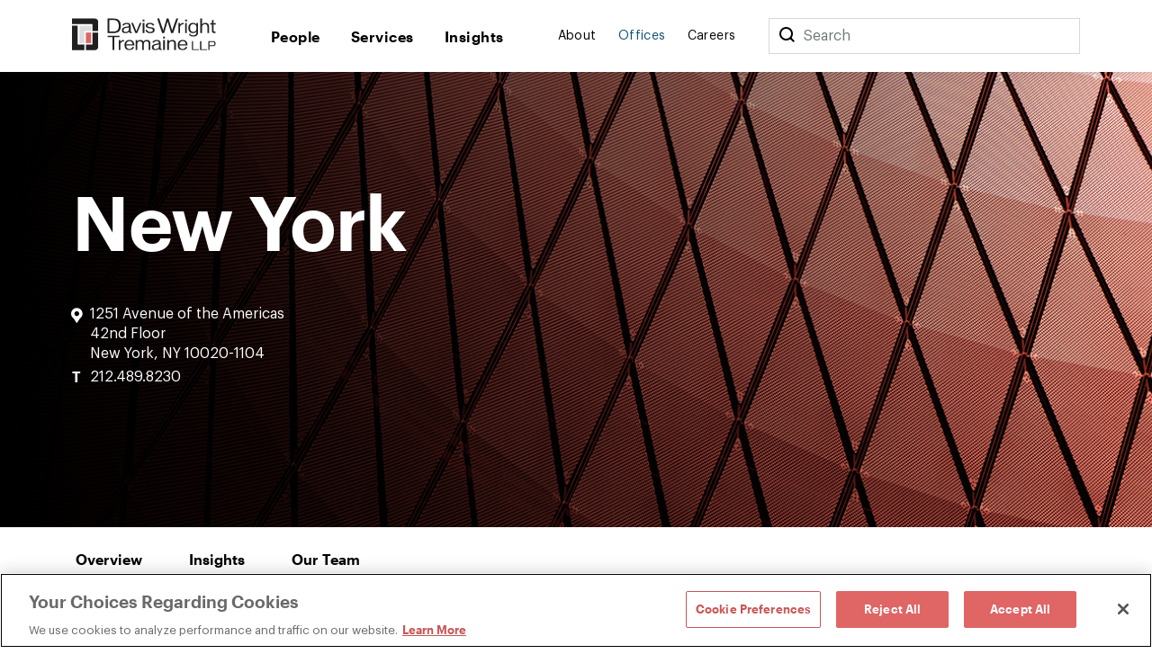

--- FILE ---
content_type: text/html; charset=utf-8
request_url: https://www.dwt.com/offices/new-york
body_size: 20030
content:



<!DOCTYPE html>
<html lang="en">
<head>
    


    <!-- OneTrust Cookies Consent Notice start -->
    <script src="https://cdn.cookielaw.org/scripttemplates/otSDKStub.js" type="text/javascript" charset="UTF-8" data-domain-script="660cb1f1-c56d-4e99-bf7e-ca4157399d16"></script>
    <script type="text/javascript" src="https://cdn.cookielaw.org/consent/660cb1f1-c56d-4e99-bf7e-ca4157399d16/OtAutoBlock.js"></script>
    <script type="text/javascript">
        function OptanonWrapper() { }
    </script>
    <!-- OneTrust Cookies Consent Notice end -->



<!-- Google Tag Manager -->
<script>
    (function (w, d, s, l, i) {
        w[l] = w[l] || []; w[l].push({
            'gtm.start':
                new Date().getTime(), event: 'gtm.js'
        }); var f = d.getElementsByTagName(s)[0],
            j = d.createElement(s), dl = l != 'dataLayer' ? '&l=' + l : ''; j.async = true; j.src =
                '//www.googletagmanager.com/gtm.js?id=' + i + dl; f.parentNode.insertBefore(j, f);
    })(window, document, 'script', 'dataLayer', 'GTM-N9K5SG');
</script>
<!-- End Google Tag Manager -->


<meta charset="utf-8" />
<meta name="viewport" content="width=device-width, initial-scale=1" />

<title>New York | Law Firm | Davis Wright Tremaine</title>
<link rel="canonical" href="https://www.dwt.com/offices/new-york" />
<meta name="title" content="New York | Law Firm" />
<meta name="description" content="A national law firm with 600+ lawyers. Amplifying our clients&#39; success. Simplifying their most complex challenges." />
<meta name="keywords" content=""/>


<meta property="og:url" content="https://www.dwt.com/offices/new-york" />
<meta property="og:type" content="website" />
<meta property="og:title" content="New York | Law Firm | Davis Wright Tremaine" />
<meta property="og:description" content="A national law firm with 600+ lawyers. Amplifying our clients&#39; success. Simplifying their most complex challenges." />

    <meta property="og:image" content="https://www.dwt.com/-/media/images/general/2024_dwt_social-card_d.png?rev=3cbd51c0d23947028213d6c4b8a58f87&amp;hash=B31D8C503C79D862B4D05F5FD7895D5D" />

<meta name="twitter:card" content="summary_large_image">
<meta name="twitter:site" content="">
<meta name="twitter:title" content="New York | Law Firm | Davis Wright Tremaine">
<meta name="twitter:description" content="A national law firm with 600+ lawyers. Amplifying our clients&#39; success. Simplifying their most complex challenges.">

    <meta name="twitter:image:src" content="https://www.dwt.com/-/media/images/general/2024_dwt_social-card_d.png?rev=3cbd51c0d23947028213d6c4b8a58f87&amp;hash=B31D8C503C79D862B4D05F5FD7895D5D">

<!-- Searchblox Section-->
<meta name="oni_name" content="New York">

<meta name="oni_itemid" content="9272167d-5fd7-4a77-9684-8b09dd974f37">

    <meta name="oni_section" content="other">



    <meta name="oni_language" content="en" />



<link rel="stylesheet" href="/assets/public/main.v-23reiaqa8wsh8nuytnzisq.css">
<link rel="stylesheet" media="print" href="/assets/public/print.v-nydnpzh34qivmne8prgw.css">



<link rel="icon" href="/favicon.ico?v=2" type="image/x-icon">
<link rel="icon" sizes="128×128" href="/assets/public/images/icon-128x128.png">
<link rel="icon" sizes="192×192" href="/assets/public/images/icon-192x192.png">
<link rel="apple-touch-icon" href="/assets/public/images/icon-120x120.png">
<link rel="apple-touch-icon" sizes="120×120" href="/assets/public/images/icon-120x120.png">
<link rel="apple-touch-icon" sizes="152×152" href="/assets/public/images/icon-152x152.png">
<link rel="apple-touch-icon" sizes="180×180" href="/assets/public/images/icon-180x180.png">

</head>
<body>
    

<!-- Google Tag Manager (noscript) -->
<noscript>
    <iframe src="//www.googletagmanager.com/ns.html?id=GTM-N9K5SG" height="0" width="0" style="display:none;visibility:hidden"></iframe>
</noscript>
<!-- End Google Tag Manager (noscript) -->


    <div class="app" id="app" style="height:100%">
        <!--stopindex-->
<div role="navigation" aria-labelledby="skip-to"><a class="visually-hidden" href="#main-content" id="skip-to" tabindex="1">Skip to content</a></div>
<div is="navbar" inline-template="inline-template">
    <div class="navbar__wrapper">
        <header class="navbar navbar--fixed">
            
<!--stopindex-->
<!--startindex-->
            <div class="navbar__container container">
                <div class="navbar__left">
                    <a class="navbar__brand" href="/" aria-label="Davis Wright Tremaine LLP">
                        <img class="navbar__brand-image" src="/-/media/images/build/logo.svg?rev=a642d49ff7094638a577a6aaff14581c&amp;hash=35ACD3255249F39EBD0AFFB8134EB7F2" alt="DWT logo" />
                    </a>
                </div>
                <div role="navigation" aria-label="main" class="navbar__center">
                    <div class="navbar__links">
                            <a class="navbar__link navbar__link--primary" href="/people" target="" v-bind:class="primaryLinkClasses('/people')">
                                People
                            </a>
                            <a class="navbar__link navbar__link--primary" href="/expertise" target="" v-bind:class="primaryLinkClasses('/expertise')">
                                Services
                            </a>
                            <a class="navbar__link navbar__link--primary" href="/insights" target="" v-bind:class="primaryLinkClasses('/insights')">
                                Insights
                            </a>
                    </div>
                </div>
                <div role="navigation" aria-label="main" class="navbar__right">
                    <div class="navbar__links">
                            <a class="navbar__link navbar__link--secondary" href="/about" target="" v-bind:class="primaryLinkClasses('/about')">
                                About
                            </a>
                            <a class="navbar__link navbar__link--secondary" href="/offices" target="" v-bind:class="primaryLinkClasses('/offices')">
                                Offices
                            </a>
                            <a class="navbar__link navbar__link--secondary" href="/careers" target="" v-bind:class="primaryLinkClasses('/careers')">
                                Careers
                            </a>
                    </div>
                    <div class="navbar-search">
                        <div class="navbar-search__container">
                            <button class="navbar__link--secondary" aria-label="Search">
                                <span class="navbar__icon icon icon__search navbar__icon__search" v-on:click="search()"></span>
                            </button>
                            <form class="searchbar navbar-search__searchbar" v-on:submit.prevent="search()">
                                <div class="searchbar__left">
                                    <label class="visually-hidden" for="searchbar">Search</label>
                                    <input id="searchbar" class="searchbar__input" v-model="query" type="search" ref="searchInput" />
                                    <span class="searchbar__placeholder" v-if="query.length === 0">Search</span>
                                </div>
                            </form>
                        </div>
                    </div>
                    <div class="navbar__menu">
                        <button class="navbar__menu-button" v-bind:aria-expanded="isMenuOpen ? 'true' : 'false'" aria-label="Toggle Menu" v-on:click="toggleMenu()">
                            <span class="navbar__icon icon" v-bind:class="menuIconClasses"></span>
                        </button>
                    </div>
                </div>
            </div>
        </header>
        <div class="menu menu--navbar-above" v-cloak="v-cloak" v-bind:class="menuClasses" v-tabbable="isMenuOpen">
            <div class="menu__content">
                <div class="menu__links menu__links--primary">
                        <div class="menu__link-item menu__link-item--primary">
                            <a class="menu__link menu__link--primary" href="/people" target="">
                                People
                            </a>
                        </div>
                        <div class="menu__link-item menu__link-item--primary">
                            <a class="menu__link menu__link--primary" href="/expertise" target="">
                                Services
                            </a>
                        </div>
                        <div class="menu__link-item menu__link-item--primary">
                            <a class="menu__link menu__link--primary" href="/insights" target="">
                                Insights
                            </a>
                        </div>
                </div>
                <div class="menu__links menu__links--secondary">
                        <div class="menu__link-item menu__link-item--secondary">
                            <a class="menu__link menu__link--secondary" href="/about" target="">
                                About
                            </a>
                        </div>
                        <div class="menu__link-item menu__link-item--secondary">
                            <a class="menu__link menu__link--secondary" href="/offices" target="">
                                Offices
                            </a>
                        </div>
                        <div class="menu__link-item menu__link-item--secondary">
                            <a class="menu__link menu__link--secondary" href="/careers" target="">
                                Careers
                            </a>
                        </div>
                </div>
                <div class="menu__search">
                    <form class="searchbar searchbar--dark" v-on:submit.prevent="search()">
                        <div class="searchbar__left">
                            <label class="visually-hidden" for="menu-search">Menu Search</label>
                            <input id="menu-search" class="searchbar__input" v-model="query" type="search" />
                            <span class="searchbar__placeholder" v-if="query.length === 0">Search</span>
                        </div>
                        <div class="searchbar__right">
                            <button aria-label="Perform Search" class="searchbar__button">
                                <span aria-hidden="true" class="searchbar__icon icon icon__search"></span>
                                <span class="visually-hidden"> Perform Search </span>
                            </button>
                        </div>
                    </form>
                </div>
            </div>
        </div>
        <div class="search" v-bind:class="searchClasses" v-tabbable="isSearchOpen"></div>
    </div>
</div>
<!--startindex-->
<div id="main-content"></div>

        <div role="main" class="">
            <div class="navbar__page" v-tabbable="!isAnyMenuOpen">
        <section class="page-hero " style="background-image: url('/-/media/images/offices/new-york/ny_b_banner.png?rev=50fae7988b694decb219afcad7be328f&hash=3BDC80D67AB68834A61998D164A94004');">
                    <div class="page-hero__gradient page-hero__gradient--left"></div>
        <div class="page-hero__container">
            <div class="page-hero__left">
                
                    <h1 class="page-hero__title">
                        New York
                    </h1>

                    <div class="page-hero__details">
                                                    <div class="page-hero__left__office__address">
                                
<div class="office-contact">
        <a class="office-contact__address" href="https://www.google.com/maps/place/1251+Avenue+of+the+Americas,+New+York,+NY+10020/@40.7601059,-73.984006,17z/data=!3m1!4b1!4m8!1m2!2m1!1s1251+Avenue+of+the+Americas+New+York,+New+York+10020-1104!3m4!1s0x89c258f8b4690393:0x28bebe1b2025815!8m2!3d40.7601019!4d-73.9818173" target="_blank">
            <span class="office-contact__address__icon icon icon__map"></span>
            <span class="office-contact__address__address">
1251 Avenue of the Americas<br>
42nd Floor                    <br>
                New York, NY 10020-1104
            </span>
        </a>
            <a class="office-contact__telephone" href="tel:212.489.8230">
            <span class="office-contact__telephone__label">
                T
            </span>
            <span class="office-contact__telephone__number">
                212.489.8230
            </span>
        </a>
    </div>
                            </div>
                                                                    </div>
            </div>
        </div>
    </section>

    <div is="office-detail" inline-template="inline-template" tabs="[{&quot;index&quot;:0,&quot;label&quot;:&quot;Overview&quot;,&quot;key&quot;:&quot;overview&quot;,&quot;TabsCount&quot;:3},{&quot;index&quot;:1,&quot;label&quot;:&quot;Insights&quot;,&quot;key&quot;:&quot;insights&quot;,&quot;TabsCount&quot;:3},{&quot;index&quot;:2,&quot;label&quot;:&quot;Our Team&quot;,&quot;key&quot;:&quot;our-team&quot;,&quot;TabsCount&quot;:3}]">
        <div class="office-detail">
    <div class="tabs">
        <div class="tabs__waypoint" v-bind:class="{'tabs__waypoint--sticky': isStuck}"></div>
        <div class="tabs__container" v-bind:class="{'tabs__container--sticky': isStuck, 'tabs--hide': !navbarState, 'tabs__container--hide': isAnyMenuOpen}">
            <div class="tabs__container__menu">
                  
                <ul class="tabs__container__menu__tab-list" role="tablist">            
<li class="tabs__container__menu__tab" v-bind:class="tabClasses('overview')"  v-on:click="setTabAndRoute('overview','0')">
    <button 
            v-bind:aria-selected="activeTabKey === 'overview' ? 'true' : 'false'"
            id="overview-tab"
            role="tab"
            aria-posinset="0"
            aria-setsize="3"
            aria-label="Overview"
            aria-controls="overview-tabpanel"
            ref="button-overview">
        <h2>
            Overview
        </h2>
    </button>
</li><li class="tabs__container__menu__tab" v-bind:class="tabClasses('insights')"  v-on:click="setTabAndRoute('insights','1')">
    <button 
            v-bind:aria-selected="activeTabKey === 'insights' ? 'true' : 'false'"
            id="insights-tab"
            role="tab"
            aria-posinset="1"
            aria-setsize="3"
            aria-label="Insights"
            aria-controls="insights-tabpanel"
            ref="button-insights">
        <h2>
            Insights
        </h2>
    </button>
</li><li class="tabs__container__menu__tab" v-bind:class="tabClasses('our-team')"  v-on:click="setTabAndRoute('our-team','2')">
    <button 
            v-bind:aria-selected="activeTabKey === 'our-team' ? 'true' : 'false'"
            id="our-team-tab"
            role="tab"
            aria-posinset="2"
            aria-setsize="3"
            aria-label="Our Team"
            aria-controls="our-team-tabpanel"
            ref="button-our-team">
        <h2>
            Our Team
        </h2>
    </button>
</li>                
                <div class="tabs__filler">&nbsp;</div>
                <hr class="tabs__container__underline" ref="underline" v-bind:style="underlineStyle" />                
                </ul>
            </div>
        </div>
    </div>

            <div class="container">
                
                    <div class="tab-content" 
         v-bind:class="{'tab-content--active': isActiveTab('overview')}" 
         v-tabbable="isActiveTab('overview')" role="tabpanel" tabindex="0" id="overview-tabpanel" aria-labelledby="overview-tab">

        

            <section class="section section--component" id="overview">
        <div class="overview__rich-text">

                <div class="rich-text rich-text--blue">
                    Working in one of the world's leading media and entertainment, advertising, fashion and financial services centers since 1998, Davis Wright Tremaine's New York attorneys have earned an international reputation for providing a wide range of sophisticated legal services to industry and market leaders.
                </div>

                <div class="rte-list__container">
    <div is="show-more-all" v-bind:initial-count="1" v-bind:show-more-count="1" v-bind:total-count="1" inline-template="inline-template">
        <div class="rte-list rte-list-condensed">
                <h3 class="rte-list__title rte-list__title--border-top-half">Our New York City Office</h3>
            <div class="rte-list__items  rte-list__title--border-top-half">
                    <div class="rte-list__item" v-show="shouldShow(0)">
                        <div class="rte-list__content rich-text">Consistent with the firm's commitment to developing and supporting our communities, lawyers in our New York office play significant roles in public service organizations.</div>
                    </div>
                <div class="rte-list__more" v-on:click="showMore" v-show="hasMore">
                    <button class="button">
                        <span v-if="state === states.initial">See More</span>
                        <span v-if="state === states.loadedMore">See All</span>
                    </button>
                </div>
            </div>
        </div>
    </div>
                </div>
        </div>
    </section>
    <section class="section section--component" id="richtextwithlinksmodule">
        <div class="link-list-component component-container">
                <h3 class="component-container__header">Our Focus</h3>
            <div class="component-container__body">
                <div class="link-list-component__left component-container__body__left  link-list-component__left--extra-spacing">
                            <div class="component-container__subheader-container ">
                <div class="component-container__subheader rich-text ">
                    The attorneys in our New York office advise clients in a wide range of areas, including:&nbsp;
                </div>
                    </div>

                </div>
                <div class="component-container__body__right">
                        <div class="link-list-component__list">
                                    <div class="link-list-component__list__link">
                                            <a href="/expertise/practices/brand-protection-advertising" target="_self">Brand Protection &amp; Advertising</a>

                                    </div>
                                    <div class="link-list-component__list__link">
                                            <a href="/expertise/industries/financial-services" target="_self">Financial Services</a>

                                    </div>
                                    <div class="link-list-component__list__link">
                                            <a href="/expertise/practices/corporate-and-business-transactions" target="_self">Corporate &amp; Business Transactions</a>

                                    </div>
                                    <div class="link-list-component__list__link">
                                            <a href="/expertise/practices/employment-benefits-immigration" target="_self">Employment, Benefits &amp; Immigration</a>

                                    </div>
                                    <div class="link-list-component__list__link">
                                            <a href="/expertise/industries/energy" target="_self">Energy</a>

                                    </div>
                                    <div class="link-list-component__list__link">
                                            <a href="/expertise/practices/litigation" target="_self">Litigation</a>

                                    </div>
                                    <div class="link-list-component__list__link">
                                            <a href="/expertise/industries/media-and-entertainment" target="_self">Media &amp; Entertainment</a>

                                    </div>
                        </div>

                </div>
            </div>
        </div>
    </section>


    </div>

                    <div class="tab-content" 
         v-bind:class="{'tab-content--active': isActiveTab('insights')}" 
         v-tabbable="isActiveTab('insights')" role="tabpanel" tabindex="0" id="insights-tabpanel" aria-labelledby="insights-tab">

        

        <section class="section">
            <div class="section__single-column-inner">
                    <div is="insights-search"
         inline-template="inline-template"
         v-bind:initial-state="{&quot;filters&quot;:{&quot;office&quot;:{&quot;label&quot;:&quot;office&quot;,&quot;value&quot;:&quot;9272167d5fd74a7796848b09dd974f37&quot;},&quot;searchtype&quot;:{&quot;label&quot;:&quot;searchtype&quot;,&quot;value&quot;:&quot;14&quot;},&quot;take&quot;:{&quot;label&quot;:&quot;take&quot;,&quot;value&quot;:6}},&quot;response&quot;:{&quot;hasMore&quot;:true,&quot;results&quot;:[{&quot;link&quot;:{&quot;Url&quot;:&quot;/about/news/2025/11/best-law-firms-2026&quot;,&quot;Label&quot;:&quot;Read More&quot;,&quot;TargetOverride&quot;:&quot;&quot;,&quot;Class&quot;:&quot;&quot;,&quot;AriaLabel&quot;:&quot;&quot;,&quot;HasLink&quot;:true,&quot;Target&quot;:&quot;_self&quot;},&quot;image&quot;:{&quot;AltText&quot;:null,&quot;Url&quot;:null,&quot;IsIcon&quot;:false,&quot;HasImage&quot;:false},&quot;imageWide&quot;:{&quot;AltText&quot;:null,&quot;Url&quot;:null,&quot;IsIcon&quot;:false,&quot;HasImage&quot;:false},&quot;title&quot;:&quot;Davis Wright Tremaine Awarded a National Tier 1 Ranking in 22 Practices Areas and Named \&quot;Law Firm of the Year\&quot; in First Amendment Litigation and Communications Law&quot;,&quot;abstractText&quot;:null,&quot;type&quot;:&quot;News&quot;,&quot;category&quot;:&quot;Advertising, Marketing &amp; Promotions&quot;,&quot;date&quot;:&quot;11.07.25&quot;,&quot;icon&quot;:{&quot;AltText&quot;:&quot;Publications&quot;,&quot;Url&quot;:&quot;/-/media/images/refreshassets/publicationtypes/publication.png?rev=d5e3d31a0c374a3a8826b6294430d82f&amp;hash=330FEBC3529D8757BBC9F1671FFD5EDD&quot;,&quot;IsIcon&quot;:false,&quot;HasImage&quot;:true},&quot;colorTheme&quot;:&quot;theme-navy&quot;,&quot;isBar&quot;:false,&quot;ModalButton&quot;:null,&quot;HasModal&quot;:false,&quot;HasLink&quot;:true,&quot;isExternal&quot;:false,&quot;hasContent&quot;:true,&quot;imageCssClass&quot;:&quot;component-card__icon component-card__icon--cover&quot;,&quot;displayImage&quot;:{&quot;AltText&quot;:&quot;Publications&quot;,&quot;Url&quot;:&quot;/-/media/images/refreshassets/publicationtypes/publication.png?rev=d5e3d31a0c374a3a8826b6294430d82f&amp;hash=330FEBC3529D8757BBC9F1671FFD5EDD&quot;,&quot;IsIcon&quot;:false,&quot;HasImage&quot;:true}},{&quot;link&quot;:{&quot;Url&quot;:&quot;/about/news/2025/06/2025-chambers&quot;,&quot;Label&quot;:&quot;Read More&quot;,&quot;TargetOverride&quot;:&quot;&quot;,&quot;Class&quot;:&quot;&quot;,&quot;AriaLabel&quot;:&quot;&quot;,&quot;HasLink&quot;:true,&quot;Target&quot;:&quot;_self&quot;},&quot;image&quot;:{&quot;AltText&quot;:null,&quot;Url&quot;:null,&quot;IsIcon&quot;:false,&quot;HasImage&quot;:false},&quot;imageWide&quot;:{&quot;AltText&quot;:null,&quot;Url&quot;:null,&quot;IsIcon&quot;:false,&quot;HasImage&quot;:false},&quot;title&quot;:&quot;Chambers USA Affirms Davis Wright Tremaine&#39;s Growing National Leadership in Key Industry Sectors&quot;,&quot;abstractText&quot;:null,&quot;type&quot;:&quot;News&quot;,&quot;category&quot;:&quot;&quot;,&quot;date&quot;:&quot;06.06.25&quot;,&quot;icon&quot;:{&quot;AltText&quot;:&quot;Publications&quot;,&quot;Url&quot;:&quot;/-/media/images/refreshassets/publicationtypes/publication.png?rev=d5e3d31a0c374a3a8826b6294430d82f&amp;hash=330FEBC3529D8757BBC9F1671FFD5EDD&quot;,&quot;IsIcon&quot;:false,&quot;HasImage&quot;:true},&quot;colorTheme&quot;:&quot;theme-navy&quot;,&quot;isBar&quot;:false,&quot;ModalButton&quot;:null,&quot;HasModal&quot;:false,&quot;HasLink&quot;:true,&quot;isExternal&quot;:false,&quot;hasContent&quot;:true,&quot;imageCssClass&quot;:&quot;component-card__icon component-card__icon--cover&quot;,&quot;displayImage&quot;:{&quot;AltText&quot;:&quot;Publications&quot;,&quot;Url&quot;:&quot;/-/media/images/refreshassets/publicationtypes/publication.png?rev=d5e3d31a0c374a3a8826b6294430d82f&amp;hash=330FEBC3529D8757BBC9F1671FFD5EDD&quot;,&quot;IsIcon&quot;:false,&quot;HasImage&quot;:true}},{&quot;link&quot;:{&quot;Url&quot;:&quot;/about/news/2025/04/dwt-adds-highly-experienced-financial-services&quot;,&quot;Label&quot;:&quot;Read More&quot;,&quot;TargetOverride&quot;:&quot;&quot;,&quot;Class&quot;:&quot;&quot;,&quot;AriaLabel&quot;:&quot;&quot;,&quot;HasLink&quot;:true,&quot;Target&quot;:&quot;_self&quot;},&quot;image&quot;:{&quot;AltText&quot;:null,&quot;Url&quot;:null,&quot;IsIcon&quot;:false,&quot;HasImage&quot;:false},&quot;imageWide&quot;:{&quot;AltText&quot;:null,&quot;Url&quot;:null,&quot;IsIcon&quot;:false,&quot;HasImage&quot;:false},&quot;title&quot;:&quot;Davis Wright Tremaine Adds Highly Experienced Financial Services Regulatory and Transactional Attorney Michael R. Butowsky in New York&quot;,&quot;abstractText&quot;:null,&quot;type&quot;:&quot;News&quot;,&quot;category&quot;:&quot;&quot;,&quot;date&quot;:&quot;04.01.25&quot;,&quot;icon&quot;:{&quot;AltText&quot;:&quot;Publications&quot;,&quot;Url&quot;:&quot;/-/media/images/refreshassets/publicationtypes/publication.png?rev=d5e3d31a0c374a3a8826b6294430d82f&amp;hash=330FEBC3529D8757BBC9F1671FFD5EDD&quot;,&quot;IsIcon&quot;:false,&quot;HasImage&quot;:true},&quot;colorTheme&quot;:&quot;theme-navy&quot;,&quot;isBar&quot;:false,&quot;ModalButton&quot;:null,&quot;HasModal&quot;:false,&quot;HasLink&quot;:true,&quot;isExternal&quot;:false,&quot;hasContent&quot;:true,&quot;imageCssClass&quot;:&quot;component-card__icon component-card__icon--cover&quot;,&quot;displayImage&quot;:{&quot;AltText&quot;:&quot;Publications&quot;,&quot;Url&quot;:&quot;/-/media/images/refreshassets/publicationtypes/publication.png?rev=d5e3d31a0c374a3a8826b6294430d82f&amp;hash=330FEBC3529D8757BBC9F1671FFD5EDD&quot;,&quot;IsIcon&quot;:false,&quot;HasImage&quot;:true}},{&quot;link&quot;:{&quot;Url&quot;:&quot;/about/news/2024/11/best-lawyers-awards-dwt-national-tier-1-ranking&quot;,&quot;Label&quot;:&quot;Read More&quot;,&quot;TargetOverride&quot;:&quot;&quot;,&quot;Class&quot;:&quot;&quot;,&quot;AriaLabel&quot;:&quot;&quot;,&quot;HasLink&quot;:true,&quot;Target&quot;:&quot;_self&quot;},&quot;image&quot;:{&quot;AltText&quot;:null,&quot;Url&quot;:null,&quot;IsIcon&quot;:false,&quot;HasImage&quot;:false},&quot;imageWide&quot;:{&quot;AltText&quot;:null,&quot;Url&quot;:null,&quot;IsIcon&quot;:false,&quot;HasImage&quot;:false},&quot;title&quot;:&quot;Best Lawyers Awards Davis Wright Tremaine a National Tier 1 Ranking in 22 Practice Areas&quot;,&quot;abstractText&quot;:null,&quot;type&quot;:&quot;News&quot;,&quot;category&quot;:&quot;&quot;,&quot;date&quot;:&quot;11.07.24&quot;,&quot;icon&quot;:{&quot;AltText&quot;:&quot;Publications&quot;,&quot;Url&quot;:&quot;/-/media/images/refreshassets/publicationtypes/publication.png?rev=d5e3d31a0c374a3a8826b6294430d82f&amp;hash=330FEBC3529D8757BBC9F1671FFD5EDD&quot;,&quot;IsIcon&quot;:false,&quot;HasImage&quot;:true},&quot;colorTheme&quot;:&quot;theme-navy&quot;,&quot;isBar&quot;:false,&quot;ModalButton&quot;:null,&quot;HasModal&quot;:false,&quot;HasLink&quot;:true,&quot;isExternal&quot;:false,&quot;hasContent&quot;:true,&quot;imageCssClass&quot;:&quot;component-card__icon component-card__icon--cover&quot;,&quot;displayImage&quot;:{&quot;AltText&quot;:&quot;Publications&quot;,&quot;Url&quot;:&quot;/-/media/images/refreshassets/publicationtypes/publication.png?rev=d5e3d31a0c374a3a8826b6294430d82f&amp;hash=330FEBC3529D8757BBC9F1671FFD5EDD&quot;,&quot;IsIcon&quot;:false,&quot;HasImage&quot;:true}},{&quot;link&quot;:{&quot;Url&quot;:&quot;/blogs/employment-labor-and-benefits/2024/09/new-workplace-violence-prevention-law-in-new-york&quot;,&quot;Label&quot;:&quot;Read More&quot;,&quot;TargetOverride&quot;:&quot;&quot;,&quot;Class&quot;:&quot;&quot;,&quot;AriaLabel&quot;:&quot;&quot;,&quot;HasLink&quot;:true,&quot;Target&quot;:&quot;_self&quot;},&quot;image&quot;:{&quot;AltText&quot;:&quot;Stack of folders&quot;,&quot;Url&quot;:&quot;/-/media/images/blogs/employment-advisor/esg-blog-tiles/folders.jpg?rev=262bda8b97a347a9883d4499c51199f8&amp;hash=870CAC529B8EFA5B326D95F75112B937&quot;,&quot;IsIcon&quot;:false,&quot;HasImage&quot;:true},&quot;imageWide&quot;:{&quot;AltText&quot;:&quot;Stack of folders&quot;,&quot;Url&quot;:&quot;/-/media/images/blogs/employment-advisor/esg-blog-header/folders.jpg?rev=ca445d63057e41d4abd9dbfb3e0c08a7&amp;hash=AD787294B17DD504FE1ACDF2C6232B2F&quot;,&quot;IsIcon&quot;:false,&quot;HasImage&quot;:true},&quot;title&quot;:&quot;New York Retail Employers Must Implement Workplace Violence Prevention Policies and Annual Training Starting in March 2025&quot;,&quot;abstractText&quot;:null,&quot;type&quot;:&quot;Insights&quot;,&quot;category&quot;:&quot;New York&quot;,&quot;date&quot;:&quot;09.11.24&quot;,&quot;icon&quot;:null,&quot;colorTheme&quot;:&quot;theme-navy&quot;,&quot;isBar&quot;:false,&quot;ModalButton&quot;:null,&quot;HasModal&quot;:false,&quot;HasLink&quot;:true,&quot;isExternal&quot;:false,&quot;hasContent&quot;:true,&quot;imageCssClass&quot;:&quot;component-card__image&quot;,&quot;displayImage&quot;:{&quot;AltText&quot;:&quot;Stack of folders&quot;,&quot;Url&quot;:&quot;/-/media/images/blogs/employment-advisor/esg-blog-tiles/folders.jpg?rev=262bda8b97a347a9883d4499c51199f8&amp;hash=870CAC529B8EFA5B326D95F75112B937&quot;,&quot;IsIcon&quot;:false,&quot;HasImage&quot;:true}},{&quot;link&quot;:{&quot;Url&quot;:&quot;/about/news/2024/01/dwt-adds-seasoned-sec-litigator-financial-services&quot;,&quot;Label&quot;:&quot;Read More&quot;,&quot;TargetOverride&quot;:&quot;&quot;,&quot;Class&quot;:&quot;&quot;,&quot;AriaLabel&quot;:&quot;&quot;,&quot;HasLink&quot;:true,&quot;Target&quot;:&quot;_self&quot;},&quot;image&quot;:{&quot;AltText&quot;:null,&quot;Url&quot;:null,&quot;IsIcon&quot;:false,&quot;HasImage&quot;:false},&quot;imageWide&quot;:{&quot;AltText&quot;:null,&quot;Url&quot;:null,&quot;IsIcon&quot;:false,&quot;HasImage&quot;:false},&quot;title&quot;:&quot;Davis Wright Tremaine Adds Seasoned SEC Litigator and Former Federal Prosecutor Barry O&#39;Connell to Its Financial Services Team in New York&quot;,&quot;abstractText&quot;:null,&quot;type&quot;:&quot;News&quot;,&quot;category&quot;:&quot;Financial Services&quot;,&quot;date&quot;:&quot;01.30.24&quot;,&quot;icon&quot;:{&quot;AltText&quot;:&quot;Publications&quot;,&quot;Url&quot;:&quot;/-/media/images/refreshassets/publicationtypes/publication.png?rev=d5e3d31a0c374a3a8826b6294430d82f&amp;hash=330FEBC3529D8757BBC9F1671FFD5EDD&quot;,&quot;IsIcon&quot;:false,&quot;HasImage&quot;:true},&quot;colorTheme&quot;:&quot;theme-navy&quot;,&quot;isBar&quot;:false,&quot;ModalButton&quot;:null,&quot;HasModal&quot;:false,&quot;HasLink&quot;:true,&quot;isExternal&quot;:false,&quot;hasContent&quot;:true,&quot;imageCssClass&quot;:&quot;component-card__icon component-card__icon--cover&quot;,&quot;displayImage&quot;:{&quot;AltText&quot;:&quot;Publications&quot;,&quot;Url&quot;:&quot;/-/media/images/refreshassets/publicationtypes/publication.png?rev=d5e3d31a0c374a3a8826b6294430d82f&amp;hash=330FEBC3529D8757BBC9F1671FFD5EDD&quot;,&quot;IsIcon&quot;:false,&quot;HasImage&quot;:true}}],&quot;categories&quot;:null}}"
         v-bind:use-query-string="false">
        <div class="insights-search">
                        <div class="insights-search__filters">
                    <div class="regular-dropdown insights-search__filter"
                         v-bind:class="getFilterValueSync('type') ? 'regular-dropdown--active' : ''">
                        <!--stopindex-->
    <label for="selectFilter-0cc2a05e-edba-469b-992b-1d5e56cb3dd5" class="visually-hidden">Type</label>
    <select 
            id="selectFilter-0cc2a05e-edba-469b-992b-1d5e56cb3dd5"
            class="regular-dropdown__select"
            aria-label="Filter by Type"
            v-bind:value="getFilterValueSync('type')"
            v-on:change="setAndSearch('type', $event.target.value, 'type'); setResultsFocus();"
            v-bind:class="getFilterValueSync('type') ? '' : ''"
            data-dictionary="{&quot;432cf3d82f2846189f72cd2b1671c135&quot;:&quot;Feature&quot;,&quot;c5fe1cb0f896453fb071612b7273b1cd&quot;:&quot;Insights&quot;,&quot;7da8191d8f3c44feb4430fecf092e59b&quot;:&quot;News&quot;,&quot;e7b798d3cb5347f88aef8d90bf320a1b&quot;:&quot;Podcasts&quot;,&quot;3bd181e01c9f4249951459e880f33243&quot;:&quot;Presentations&quot;,&quot;2d712a6fd960462ba2486ba41aa40a36&quot;:&quot;Publications&quot;,&quot;56290bdd9aa242b99089d7a51592e317&quot;:&quot;Webinars&quot;}">
        <option value="" selected="selected">Type</option>
            <option class="regular-dropdown__option" value="432cf3d82f2846189f72cd2b1671c135">
                Feature
            </option>
            <option class="regular-dropdown__option" value="c5fe1cb0f896453fb071612b7273b1cd">
                Insights
            </option>
            <option class="regular-dropdown__option" value="7da8191d8f3c44feb4430fecf092e59b">
                News
            </option>
            <option class="regular-dropdown__option" value="e7b798d3cb5347f88aef8d90bf320a1b">
                Podcasts
            </option>
            <option class="regular-dropdown__option" value="3bd181e01c9f4249951459e880f33243">
                Presentations
            </option>
            <option class="regular-dropdown__option" value="2d712a6fd960462ba2486ba41aa40a36">
                Publications
            </option>
            <option class="regular-dropdown__option" value="56290bdd9aa242b99089d7a51592e317">
                Webinars
            </option>
    </select>
    <button class="regular-dropdown__caret" v-on:click="getFilterValueSync('type') != '' ? null : null">
        <span class="icon icon__chevron-small-down" aria-hidden="true" v-bind:class="getFilterValueSync('type') != '' ? 'icon__chevron-thin-down' : 'icon__chevron-thin-down'"></span>
        <span v-if="!getFilterValueSync('type')" class="visually-hidden">Dropdown Select</span>
    </button>
<!--startindex-->
                    </div>
                    <div class="regular-dropdown insights-search__filter"
                         v-bind:class="getFilterValueSync('date') ? 'regular-dropdown--active' : ''">
                        <!--stopindex-->
    <label for="selectFilter-293593e2-098b-481c-b464-04529a2a327f" class="visually-hidden">Date Range</label>
    <select 
            id="selectFilter-293593e2-098b-481c-b464-04529a2a327f"
            class="regular-dropdown__select"
            aria-label="Filter by Date Range"
            v-bind:value="getFilterValueSync('date')"
            v-on:change="setAndSearch('date', $event.target.value, 'date'); setResultsFocus();"
            v-bind:class="getFilterValueSync('date') ? '' : ''"
            data-dictionary="[{&quot;Key&quot;:&quot;1&quot;,&quot;Value&quot;:&quot;Previous Month&quot;},{&quot;Key&quot;:&quot;2&quot;,&quot;Value&quot;:&quot;Previous 3 Months&quot;},{&quot;Key&quot;:&quot;3&quot;,&quot;Value&quot;:&quot;Previous 6 Months&quot;},{&quot;Key&quot;:&quot;4&quot;,&quot;Value&quot;:&quot;Past Year&quot;},{&quot;Key&quot;:&quot;5&quot;,&quot;Value&quot;:&quot;Past 2 Years&quot;}]">
        <option value="" selected="selected">Date Range</option>
            <option class="regular-dropdown__option" value="1">
                Previous Month
            </option>
            <option class="regular-dropdown__option" value="2">
                Previous 3 Months
            </option>
            <option class="regular-dropdown__option" value="3">
                Previous 6 Months
            </option>
            <option class="regular-dropdown__option" value="4">
                Past Year
            </option>
            <option class="regular-dropdown__option" value="5">
                Past 2 Years
            </option>
    </select>
    <button class="regular-dropdown__caret" v-on:click="getFilterValueSync('date') != '' ? null : null">
        <span class="icon icon__chevron-small-down" aria-hidden="true" v-bind:class="getFilterValueSync('date') != '' ? 'icon__chevron-thin-down' : 'icon__chevron-thin-down'"></span>
        <span v-if="!getFilterValueSync('date')" class="visually-hidden">Dropdown Select</span>
    </button>
<!--startindex-->
                    </div>
                <div class="regular-input regular-input--search insights-search__search--hidden-on-mobile"
                     v-bind:class="keyword ? 'regular-input--active regular-input--search--active' : '' ">
                    <input class="regular-input__input"
        type="text"
        placeholder="Search"
        v-model="keyword"
        v-on:keyup.enter="keywordSearch"
        aria-label="Keyword Search" />
<span v-on:click="function(){ clearFilterAndSearch('keyword'); keyword = ''; }">
        <span aria-hidden="true" class="regular-input--search__clear icon" v-bind:class="keyword ? 'icon__close' : 'icon__search'"></span>
        <span class="visually-hidden" v-if="keyword">Clear Filter</span>
</span>
                </div>
            </div>
            <div class="search-loader" v-bind:class="{'search-loader__show': isSearching }" aria-live="polite">
                <div class="search-loader__spinner"></div>
                <span class="visually-hidden">Searching...</span>
            </div>
            <div class="insights-search__insights">
                <div class="component-card-container component-card-container--full">
                    <component-card-item v-for="(card, index) in results"
                     v-bind:card="card"
                     v-bind:bar="''"
                     v-bind:hidetype="''"
                     v-bind:key="'InsightSearchResult-' + index">
</component-card-item>
                </div>
            </div>
            <div class="insights-search__insights__no-results" v-show="hasAnyFilters && !isSearching && !hasResults" v-cloak>
                Your search returned no results. Please try another search or remove search criteria.
            </div>
            <div class="button__see-more insights-search__more" v-on:click="loadMore" v-show="hasMore">
                <button class="button">
                    <span>See More</span>
                </button>
            </div>
        </div>
    </div>

            </div>
        </section>
    </div>
    

                    <div class="tab-content" 
         v-bind:class="{'tab-content--active': isActiveTab('our-team')}" 
         v-tabbable="isActiveTab('our-team')" role="tabpanel" tabindex="0" id="our-team-tabpanel" aria-labelledby="our-team-tab">
        
        <section class="section">
            <div class="contacts contacts__background-style">
                    <div class="contacts__featured">
                            <h3 class="contacts__label">Contacts</h3>

                            <div class="contacts__container contacts__container--two">
            <div class="contact-card" >
                            <a class="contact-card__image" href="/people/s/schneier-sharon-l" style="background-image: url('/-/media/images/people/s/schneier-sharon-l/schneiersharon_mobile.png?rev=412d992ba7fe427fa610d1ef84bafa3c&amp;hash=2550A7B33EA5FD59136C0CE8493FAD17')" aria-label="Schneier, Sharon L.">
                <img class="contact-card__image--hidden" src="/-/media/images/people/s/schneier-sharon-l/schneiersharon_mobile.png?rev=412d992ba7fe427fa610d1ef84bafa3c&amp;hash=2550A7B33EA5FD59136C0CE8493FAD17" alt="Schneier, Sharon L." />
            </a>
    <div class="contact-card__top-content">
            <a class="contact-card__name" href="/people/s/schneier-sharon-l">Sharon L. Schneier</a>
                    <div class="contact-card__title">
                    <a href="/people/s/schneier-sharon-l">Partner</a>
            </div>
                    <div class="contact-card__subtitle">Partner-in-Charge, New York; Co-chair, Media Law Practice</div>
            </div>
        <div class="contact-card__text contact-card__city">
                <a class="contact-card__city__link" href="/offices/new-york" target="_self" aria-label="">New York</a>
        </div>
            <div class="contact-card__text contact-card__phone">
                <a href="tel: 212.603.6448">212.603.6448</a>
            </div>
        <div>
            <div is="email-disclaimer-cta" inline-template="inline-template" v-bind:email="'sharonschneier@dwt.com'">
                <button class="contact-card__text contact-card__email" v-on:click="toggleModal">sharonschneier@dwt.com</button>
            </div>
        </div>
            <div is="email-disclaimer-cta" inline-template="inline-template" v-bind:email="'sharonschneier@dwt.com'">
                <button class="button contact-card__cta" v-on:click="toggleModal">Contact</button>
            </div>

            </div>
            <div class="contact-card" >
                            <a class="contact-card__image" href="/people/c/carmichael-jennifer" style="background-image: url('/-/media/images/people/c/carmichael-jennifer/carmichael_jennifer_mobile.jpg?rev=ad0816c61b89475d8458e660107c3615&amp;hash=595E46A0A57108EDABC289AEA298F74D')" aria-label="Jennifer Carmichael">
                <img class="contact-card__image--hidden" src="/-/media/images/people/c/carmichael-jennifer/carmichael_jennifer_mobile.jpg?rev=ad0816c61b89475d8458e660107c3615&amp;hash=595E46A0A57108EDABC289AEA298F74D" alt="Jennifer Carmichael" />
            </a>
    <div class="contact-card__top-content">
            <a class="contact-card__name" href="/people/c/carmichael-jennifer">Jennifer Carmichael</a>
                    <div class="contact-card__title">
                    <a href="/people/c/carmichael-jennifer">Professional Staff</a>
            </div>
                    <div class="contact-card__subtitle">Office Administrator - New York</div>
            </div>
        <div class="contact-card__text contact-card__city">
                <a class="contact-card__city__link" href="/offices/new-york" target="_self" aria-label="">New York</a>
        </div>
            <div class="contact-card__text contact-card__phone">
                <a href="tel: 212.402.4007">212.402.4007</a>
            </div>
        <div>
            <div is="email-disclaimer-cta" inline-template="inline-template" v-bind:email="'jennifercarmichael@dwt.com'">
                <button class="contact-card__text contact-card__email" v-on:click="toggleModal">jennifercarmichael@dwt.com</button>
            </div>
        </div>
            <div is="email-disclaimer-cta" inline-template="inline-template" v-bind:email="'jennifercarmichael@dwt.com'">
                <button class="button contact-card__cta" v-on:click="toggleModal">Contact</button>
            </div>

            </div>
    </div>

                    </div>
                    <div is="people-search"
         inline-template="inline-template"
         v-bind:initial-state="{&quot;filters&quot;:{&quot;searchtype&quot;:{&quot;label&quot;:&quot;searchtype&quot;,&quot;value&quot;:&quot;67&quot;},&quot;take&quot;:{&quot;label&quot;:&quot;take&quot;,&quot;value&quot;:6},&quot;office&quot;:{&quot;label&quot;:&quot;office&quot;,&quot;value&quot;:&quot;9272167d5fd74a7796848b09dd974f37&quot;}},&quot;response&quot;:{&quot;hasMore&quot;:true,&quot;results&quot;:[{&quot;url&quot;:&quot;/people/a/ariely-assaf&quot;,&quot;image&quot;:{&quot;AltText&quot;:&quot;Ariely, Assaf&quot;,&quot;Url&quot;:&quot;/-/media/images/people/a/ariely-assaf/ariely-assaf-mobile.jpg?rev=951512c5ac254f14829be813d256eb64&amp;hash=26F4F01E290457437EDC5570B37ABA8A&quot;,&quot;IsIcon&quot;:false,&quot;HasImage&quot;:true},&quot;name&quot;:&quot;Assaf Ariely&quot;,&quot;title&quot;:&quot;Associate&quot;,&quot;subtitle&quot;:&quot;&quot;,&quot;secondarysubtitle&quot;:&quot;&quot;,&quot;email&quot;:&quot;assafariely@dwt.com&quot;,&quot;phones&quot;:[&quot;212.603.6436&quot;],&quot;offices&quot;:[{&quot;Url&quot;:&quot;/offices/new-york&quot;,&quot;Label&quot;:&quot;New York&quot;,&quot;TargetOverride&quot;:&quot;&quot;,&quot;Class&quot;:&quot;&quot;,&quot;AriaLabel&quot;:&quot;&quot;,&quot;HasLink&quot;:true,&quot;Target&quot;:&quot;_self&quot;}],&quot;ContactLabel&quot;:null,&quot;hasContent&quot;:true},{&quot;url&quot;:&quot;/people/a/aulakh-amit-s&quot;,&quot;image&quot;:{&quot;AltText&quot;:&quot;Aulakh, Amit S.&quot;,&quot;Url&quot;:&quot;/-/media/people/a/aulakh-amit-s/aulakh-amit-s-mobile.jpg?rev=3ff89835748d40cc8e6e09a4b8e2ba66&amp;hash=4039A7ECEAF4ADE3513D55C72A55338B&quot;,&quot;IsIcon&quot;:false,&quot;HasImage&quot;:true},&quot;name&quot;:&quot;Amit S. Aulakh&quot;,&quot;title&quot;:&quot;Counsel&quot;,&quot;subtitle&quot;:&quot;&quot;,&quot;secondarysubtitle&quot;:&quot;&quot;,&quot;email&quot;:&quot;amitaulakh@dwt.com&quot;,&quot;phones&quot;:[&quot;212.603.6472&quot;],&quot;offices&quot;:[{&quot;Url&quot;:&quot;/offices/new-york&quot;,&quot;Label&quot;:&quot;New York&quot;,&quot;TargetOverride&quot;:&quot;&quot;,&quot;Class&quot;:&quot;&quot;,&quot;AriaLabel&quot;:&quot;&quot;,&quot;HasLink&quot;:true,&quot;Target&quot;:&quot;_self&quot;}],&quot;ContactLabel&quot;:null,&quot;hasContent&quot;:true},{&quot;url&quot;:&quot;/people/a/azmi-nimra&quot;,&quot;image&quot;:{&quot;AltText&quot;:&quot;Azmi, Nimra&quot;,&quot;Url&quot;:&quot;/-/media/images/people/a/azmi-nimra/27776082_mobile.jpg?rev=24197db01d8b44188029bf7543c61fe2&amp;hash=7DFFE2D73E5C39D8D4DEE01D48CAAFA7&quot;,&quot;IsIcon&quot;:false,&quot;HasImage&quot;:true},&quot;name&quot;:&quot;Nimra H. Azmi&quot;,&quot;title&quot;:&quot;Associate&quot;,&quot;subtitle&quot;:&quot;&quot;,&quot;secondarysubtitle&quot;:&quot;&quot;,&quot;email&quot;:&quot;nimraazmi@dwt.com&quot;,&quot;phones&quot;:[&quot;212.402.4072&quot;],&quot;offices&quot;:[{&quot;Url&quot;:&quot;/offices/new-york&quot;,&quot;Label&quot;:&quot;New York&quot;,&quot;TargetOverride&quot;:&quot;&quot;,&quot;Class&quot;:&quot;&quot;,&quot;AriaLabel&quot;:&quot;&quot;,&quot;HasLink&quot;:true,&quot;Target&quot;:&quot;_self&quot;}],&quot;ContactLabel&quot;:null,&quot;hasContent&quot;:true},{&quot;url&quot;:&quot;/people/b/balin-robert-d&quot;,&quot;image&quot;:{&quot;AltText&quot;:&quot;Robert, Balin&quot;,&quot;Url&quot;:&quot;/-/media/people/b/balin-robert-d/dwt_newyork_robertbalin_03307_final_mobile.png?rev=d1753080ac7b415a97736362063164ac&amp;hash=14C5EC425A4496FAEA94D58793D91DE9&quot;,&quot;IsIcon&quot;:false,&quot;HasImage&quot;:true},&quot;name&quot;:&quot;Robert D. Balin&quot;,&quot;title&quot;:&quot;Partner&quot;,&quot;subtitle&quot;:&quot;&quot;,&quot;secondarysubtitle&quot;:&quot;&quot;,&quot;email&quot;:&quot;robbalin@dwt.com&quot;,&quot;phones&quot;:[&quot;212.603.6440&quot;],&quot;offices&quot;:[{&quot;Url&quot;:&quot;/offices/new-york&quot;,&quot;Label&quot;:&quot;New York&quot;,&quot;TargetOverride&quot;:&quot;&quot;,&quot;Class&quot;:&quot;&quot;,&quot;AriaLabel&quot;:&quot;&quot;,&quot;HasLink&quot;:true,&quot;Target&quot;:&quot;_self&quot;}],&quot;ContactLabel&quot;:null,&quot;hasContent&quot;:true},{&quot;url&quot;:&quot;/people/b/baugh-sarah&quot;,&quot;image&quot;:{&quot;AltText&quot;:&quot;Sarah Anne Baugh&quot;,&quot;Url&quot;:&quot;/-/media/images/people/b/baugh-sarah/baugh_sarah-anne_mobile.jpg?rev=7ec97eb3eb614a1a84e5d3ff9247f177&amp;hash=D5609314562B072952F4F568D015EBD5&quot;,&quot;IsIcon&quot;:false,&quot;HasImage&quot;:true},&quot;name&quot;:&quot;Sarah Anne Baugh&quot;,&quot;title&quot;:&quot;Associate&quot;,&quot;subtitle&quot;:&quot;&quot;,&quot;secondarysubtitle&quot;:&quot;&quot;,&quot;email&quot;:&quot;sarahbaugh@dwt.com&quot;,&quot;phones&quot;:[&quot;212.402.4038&quot;],&quot;offices&quot;:[{&quot;Url&quot;:&quot;/offices/new-york&quot;,&quot;Label&quot;:&quot;New York&quot;,&quot;TargetOverride&quot;:&quot;&quot;,&quot;Class&quot;:&quot;&quot;,&quot;AriaLabel&quot;:&quot;&quot;,&quot;HasLink&quot;:true,&quot;Target&quot;:&quot;_self&quot;}],&quot;ContactLabel&quot;:null,&quot;hasContent&quot;:true},{&quot;url&quot;:&quot;/people/b/baum-emily&quot;,&quot;image&quot;:{&quot;AltText&quot;:&quot;Baum, Emily&quot;,&quot;Url&quot;:&quot;/-/media/images/people/b/baum-emily/baum-emily-mobile.jpg?rev=4dc343b5b2b542b58407fe5983a3b595&amp;hash=B0464B47AA9C5188BEACD32103F14A53&quot;,&quot;IsIcon&quot;:false,&quot;HasImage&quot;:true},&quot;name&quot;:&quot;Emily Baum&quot;,&quot;title&quot;:&quot;Professional Staff&quot;,&quot;subtitle&quot;:&quot;Program Director, Project W&quot;,&quot;secondarysubtitle&quot;:&quot;&quot;,&quot;email&quot;:&quot;emilybaum@dwt.com&quot;,&quot;phones&quot;:[&quot;212.402.4059&quot;],&quot;offices&quot;:[{&quot;Url&quot;:&quot;/offices/new-york&quot;,&quot;Label&quot;:&quot;New York&quot;,&quot;TargetOverride&quot;:&quot;&quot;,&quot;Class&quot;:&quot;&quot;,&quot;AriaLabel&quot;:&quot;&quot;,&quot;HasLink&quot;:true,&quot;Target&quot;:&quot;_self&quot;}],&quot;ContactLabel&quot;:null,&quot;hasContent&quot;:true}],&quot;categories&quot;:null}}"
         v-bind:use-query-string="false">
        <div class="team-landing">
            <div class="team-landing__header">
                    <h3 class="team-landing__header__label">Our Team</h3>
                                <div class="team-landing__header__filters">
                        <div class="regular-dropdown filter"
                             v-bind:class="getFilterValueSync('title') ? 'regular-dropdown--active' : ''">
                            <!--stopindex-->
    <label for="selectFilter-5af3b4b5-d43b-4cd8-a466-c99723a44733" class="visually-hidden">Title</label>
    <select 
            id="selectFilter-5af3b4b5-d43b-4cd8-a466-c99723a44733"
            class="regular-dropdown__select"
            aria-label="Filter by Title"
            v-bind:value="getFilterValueSync('title')"
            v-on:change="setAndSearch('title', $event.target.value, 'title'); setResultsFocus();"
            v-bind:class="getFilterValueSync('title') ? '' : ''"
            data-dictionary="{&quot;816ff1752da3400c95f701dfc1c346c2&quot;:&quot;Associate&quot;,&quot;e7702d7a02914aec82212b2b06df8ee2&quot;:&quot;Attorney&quot;,&quot;842ed55860c344e9876ef293d8244cab&quot;:&quot;Chief Financial Officer&quot;,&quot;1f7500ef291e449b927fbd66f0d86c5b&quot;:&quot;Chief Information Officer&quot;,&quot;2b43892d861d46f5918801d9a30c8165&quot;:&quot;Chief Information Security Officer&quot;,&quot;6ebf3b840afd44d4835867cae2add291&quot;:&quot;Chief Marketing &amp; Business Development Officer&quot;,&quot;088086e5e6d247a0abf04501021121ac&quot;:&quot;Chief Pro Bono &amp; Social Impact Officer&quot;,&quot;f60a5d3d467448e1b4de1ebc5dcb9db7&quot;:&quot;Chief Talent &amp; Inclusion Officer&quot;,&quot;954f215403d340ff89e1c56724dd1020&quot;:&quot;Consultant&quot;,&quot;fcd6441836174c8db0270d53a5bc756a&quot;:&quot;Counsel&quot;,&quot;eaf7947033eb43d7a1a0ab0d4b4f19c5&quot;:&quot;Director, Patent Practice Operations&quot;,&quot;0fc3f45d9ccc4fa4a0e5e1bb4a3c5606&quot;:&quot;Law Clerk&quot;,&quot;d935da728ad74fd2bd04647f489e9abe&quot;:&quot;Managing Director, Project W&quot;,&quot;936da5e37ec44884ad1c0c1322a92dad&quot;:&quot;Of Counsel&quot;,&quot;dda95f3595cb4ea7a97157c84003dc48&quot;:&quot;Paralegal&quot;,&quot;60c8a526da534daa9f0a031a16799c7b&quot;:&quot;Partner&quot;,&quot;fe075c6f1d9b480eb8d00ce08206e7d6&quot;:&quot;Patent Agent&quot;,&quot;e9bf9f7e27ec4c7c8d6c1933fdf0078a&quot;:&quot;Patent Scientist&quot;,&quot;378d8d836ee041608d9518eaa5900fee&quot;:&quot;Pro Bono Attorney&quot;,&quot;53f5344024184ae78a63039df59d0cfe&quot;:&quot;Professional Staff&quot;,&quot;e6dd659258b942d4aab49edbe91101ca&quot;:&quot;Senior Attorney&quot;,&quot;ac746ccd6f284223bac914d1d71e6a62&quot;:&quot;Senior Counsel&quot;}">
        <option value="" selected="selected">Title</option>
            <option class="regular-dropdown__option" value="816ff1752da3400c95f701dfc1c346c2">
                Associate
            </option>
            <option class="regular-dropdown__option" value="e7702d7a02914aec82212b2b06df8ee2">
                Attorney
            </option>
            <option class="regular-dropdown__option" value="842ed55860c344e9876ef293d8244cab">
                Chief Financial Officer
            </option>
            <option class="regular-dropdown__option" value="1f7500ef291e449b927fbd66f0d86c5b">
                Chief Information Officer
            </option>
            <option class="regular-dropdown__option" value="2b43892d861d46f5918801d9a30c8165">
                Chief Information Security Officer
            </option>
            <option class="regular-dropdown__option" value="6ebf3b840afd44d4835867cae2add291">
                Chief Marketing & Business Development Officer
            </option>
            <option class="regular-dropdown__option" value="088086e5e6d247a0abf04501021121ac">
                Chief Pro Bono & Social Impact Officer
            </option>
            <option class="regular-dropdown__option" value="f60a5d3d467448e1b4de1ebc5dcb9db7">
                Chief Talent & Inclusion Officer
            </option>
            <option class="regular-dropdown__option" value="954f215403d340ff89e1c56724dd1020">
                Consultant
            </option>
            <option class="regular-dropdown__option" value="fcd6441836174c8db0270d53a5bc756a">
                Counsel
            </option>
            <option class="regular-dropdown__option" value="eaf7947033eb43d7a1a0ab0d4b4f19c5">
                Director, Patent Practice Operations
            </option>
            <option class="regular-dropdown__option" value="0fc3f45d9ccc4fa4a0e5e1bb4a3c5606">
                Law Clerk
            </option>
            <option class="regular-dropdown__option" value="d935da728ad74fd2bd04647f489e9abe">
                Managing Director, Project W
            </option>
            <option class="regular-dropdown__option" value="936da5e37ec44884ad1c0c1322a92dad">
                Of Counsel
            </option>
            <option class="regular-dropdown__option" value="dda95f3595cb4ea7a97157c84003dc48">
                Paralegal
            </option>
            <option class="regular-dropdown__option" value="60c8a526da534daa9f0a031a16799c7b">
                Partner
            </option>
            <option class="regular-dropdown__option" value="fe075c6f1d9b480eb8d00ce08206e7d6">
                Patent Agent
            </option>
            <option class="regular-dropdown__option" value="e9bf9f7e27ec4c7c8d6c1933fdf0078a">
                Patent Scientist
            </option>
            <option class="regular-dropdown__option" value="378d8d836ee041608d9518eaa5900fee">
                Pro Bono Attorney
            </option>
            <option class="regular-dropdown__option" value="53f5344024184ae78a63039df59d0cfe">
                Professional Staff
            </option>
            <option class="regular-dropdown__option" value="e6dd659258b942d4aab49edbe91101ca">
                Senior Attorney
            </option>
            <option class="regular-dropdown__option" value="ac746ccd6f284223bac914d1d71e6a62">
                Senior Counsel
            </option>
    </select>
    <button class="regular-dropdown__caret" v-on:click="getFilterValueSync('title') != '' ? null : null">
        <span class="icon icon__chevron-small-down" aria-hidden="true" v-bind:class="getFilterValueSync('title') != '' ? 'icon__chevron-thin-down' : 'icon__chevron-thin-down'"></span>
        <span v-if="!getFilterValueSync('title')" class="visually-hidden">Dropdown Select</span>
    </button>
<!--startindex-->
                        </div>
                    <div class="regular-input regular-input--search"
                         v-bind:class="keyword ? 'regular-input--active regular-input--search--active' : '' ">
                        <input class="regular-input__input"
        type="text"
        placeholder="Search"
        v-model="keyword"
        v-on:keyup.enter="keywordSearch"
        aria-label="Keyword Search" />
<span v-on:click="function(){ clearFilterAndSearch('keyword'); keyword = ''; }">
        <span aria-hidden="true" class="regular-input--search__clear icon" v-bind:class="keyword ? 'icon__close' : 'icon__search'"></span>
        <span class="visually-hidden" v-if="keyword">Clear Filter</span>
</span>
                    </div>
                </div>
            </div>
            <div class="search-loader" v-bind:class="{'search-loader__show': isSearching }" aria-live="polite">
                <div class="search-loader__spinner"></div>
                <span class="visually-hidden">Searching...</span>
            </div>
            <div class="team-landing__landing contacts__container">
                <contact-card v-for="(contact, index) in results" 
              v-bind:contact="contact" 
              v-bind:key="'ContactSearchResult-' + index">
</contact-card>
            </div>
                <div class="people-search__people__no-results" v-show="hasAnyFilters && !isSearching && !hasResults" v-cloak>
                    Your search returned no results. Please try another search or remove search criteria.
                </div>
                <div class="team-landing__more" v-show="hasMore">
                    <button class="button team-landing__more__button" v-on:click="loadMore">
                        <span>See More</span>
                    </button>
                </div>
        </div>
    </div>
            </div>
        </section>
    </div>

                    <section class="section section--component section--force-border" id="contactcta">
        <div class="contact">
            <div class="contact__left">
                <h2 class="contact__left__header">Contact Us</h2>
            </div>
            
            <div class="contact__right">
                    <div class="contact__right__text rich-text">
                        <p>Ready to tackle your next challenge, or simply have questions? Let's talk. Our team is ready to help you navigate complexity with clarity, confidence, and results.</p>
                    </div>

                        <div is="form-modal" inline-template>
                            <div>
                                <span>
                                    <button class="button contact__right__button" v-on:click="toggleFormModal" aria-label="Click to open contact form.">
                                        Contact Us
                                    </button>
                                </span>
                                <transition name="fade">
                                    <div class="modal " v-if="isFormOpen" v-cloak>
                                        <div class="modal__inner">
                                            <span class="modal__close icon icon__close" v-on:click="closeFormModal()"></span>
                                            <div class="modal__inner__text modal__inner__form-modal">
                                                <h2 class="modal__inner__header">New York Contact Us</h2>
                                                <div class="modal__inner__subheader rich-text">
                                                    CAUTION - Before you proceed, please note: By clicking "submit" you agree that our review of the information contained in your e-mail and any attachments will not create an attorney-client relationship, and will not prevent any lawyer in our firm from representing a party in any matter where that information is relevant, even if you submitted the information in good faith to retain us. You also agree and understand that we may not respond to your inquiry.
                                                </div>

                                                        <script src="https://challenges.cloudflare.com/turnstile/v0/api.js?render=explicit"></script>
    <div is="subscribe" inline-template form-json="{&quot;FormId&quot;:&quot;c34bd0c8-6b2c-4288-8512-6966c84ae7eb&quot;,&quot;Fields&quot;:[{&quot;IsValid&quot;:true,&quot;FieldLabel&quot;:&quot;Name&quot;,&quot;IsRequired&quot;:true,&quot;IsEmail&quot;:false,&quot;IsHiddenField&quot;:false,&quot;IsMultiLine&quot;:false,&quot;Value&quot;:null,&quot;SelectedValues&quot;:[],&quot;IsSelectField&quot;:false,&quot;DisplayOptions&quot;:false,&quot;Options&quot;:[],&quot;FieldSize&quot;:1,&quot;PlaceHolder&quot;:null,&quot;ShowField&quot;:true,&quot;FieldSizeCss&quot;:&quot;subscribe__form__input--half&quot;,&quot;FieldId&quot;:&quot;name_field&quot;},{&quot;IsValid&quot;:true,&quot;FieldLabel&quot;:&quot;Email&quot;,&quot;IsRequired&quot;:true,&quot;IsEmail&quot;:true,&quot;IsHiddenField&quot;:false,&quot;IsMultiLine&quot;:false,&quot;Value&quot;:null,&quot;SelectedValues&quot;:[],&quot;IsSelectField&quot;:false,&quot;DisplayOptions&quot;:false,&quot;Options&quot;:[],&quot;FieldSize&quot;:1,&quot;PlaceHolder&quot;:null,&quot;ShowField&quot;:true,&quot;FieldSizeCss&quot;:&quot;subscribe__form__input--half&quot;,&quot;FieldId&quot;:&quot;email_field&quot;},{&quot;IsValid&quot;:true,&quot;FieldLabel&quot;:&quot;Message&quot;,&quot;IsRequired&quot;:true,&quot;IsEmail&quot;:false,&quot;IsHiddenField&quot;:false,&quot;IsMultiLine&quot;:true,&quot;Value&quot;:null,&quot;SelectedValues&quot;:[],&quot;IsSelectField&quot;:false,&quot;DisplayOptions&quot;:false,&quot;Options&quot;:[],&quot;FieldSize&quot;:0,&quot;PlaceHolder&quot;:null,&quot;ShowField&quot;:true,&quot;FieldSizeCss&quot;:&quot;subscribe__form__input--full&quot;,&quot;FieldId&quot;:&quot;message_field&quot;},{&quot;IsValid&quot;:true,&quot;FieldLabel&quot;:&quot;turnstileResponse&quot;,&quot;IsRequired&quot;:false,&quot;IsEmail&quot;:false,&quot;IsHiddenField&quot;:true,&quot;IsMultiLine&quot;:false,&quot;Value&quot;:null,&quot;SelectedValues&quot;:[],&quot;IsSelectField&quot;:false,&quot;DisplayOptions&quot;:false,&quot;Options&quot;:[],&quot;FieldSize&quot;:1,&quot;PlaceHolder&quot;:null,&quot;ShowField&quot;:true,&quot;FieldSizeCss&quot;:&quot;subscribe__form__input--half&quot;,&quot;FieldId&quot;:&quot;turnstileresponse_field&quot;}],&quot;RequiredText&quot;:{},&quot;ButtonLabel&quot;:{},&quot;AccessibilityLabel&quot;:&quot;Contact Us Form&quot;,&quot;SuccessMessge&quot;:&quot;&lt;p&gt;Thank your for contacting us.&lt;/p&gt;&quot;,&quot;ErrorMessage&quot;:&quot;&lt;p&gt;There was an error while trying to submit your form.&lt;/p&gt;&quot;,&quot;TurnstileSiteKey&quot;:&quot;0x4AAAAAACEWmglDyQh0iGEq&quot;,&quot;ShouldDisplay&quot;:true}">
        <div class="subscribe__form-wrapper">

            <form @submit="checkForm" method="post" novalidate="true" v-if="!isSubmitted">
                <div role="group" class="subscribe__form" aria-labelledby="formLegend">
                    <span id="formLegend" class="visually-hidden">Contact Us Form</span>
                            <div class="subscribe__form__input subscribe__form__input--half " v-if="!!fields && fields.length >= 1">
                                <div class="subscribe__form__input__label" id="name_field-label">
                                    <label class="subscribe__form__input__label__label" for="name_field">
                                        Name
                                            <span class="visually-hidden">Required Field</span>
                                    </label>
                                        <sup>*</sup>
                                                                    </div>
                                    <input id="name_field" class="subscribe__form__input__input" v-model="fields[0].Value" type="text" v-bind:class="{'subscribe__form__input__input--error': fields[0].IsRequired && !fields[0].Value && submitted}">
                            </div>
                            <div class="subscribe__form__input subscribe__form__input--half " v-if="!!fields && fields.length >= 2">
                                <div class="subscribe__form__input__label" id="email_field-label">
                                    <label class="subscribe__form__input__label__label" for="email_field">
                                        Email
                                            <span class="visually-hidden">Required Field</span>
                                    </label>
                                        <sup>*</sup>
                                                                            <div class="subscribe__form__input__invalid-message" v-bind:class="{'subscribe__form__input__invalid-message--active': !fields[1].IsValid }">Invalid Email</div>
                                </div>
                                    <input id="email_field" class="subscribe__form__input__input" v-model="fields[1].Value" type="text" v-bind:class="{'subscribe__form__input__input--error': fields[1].IsRequired && !fields[1].Value && submitted}">
                            </div>
                            <div class="subscribe__form__input subscribe__form__input--full " v-if="!!fields && fields.length >= 3">
                                <div class="subscribe__form__input__label" id="message_field-label">
                                    <label class="subscribe__form__input__label__label" for="message_field">
                                        Message
                                            <span class="visually-hidden">Required Field</span>
                                    </label>
                                        <sup>*</sup>
                                                                    </div>
                                    <textarea id="message_field" class="subscribe__form__input__input subscribe__form__input__input--multi" v-model="fields[2].Value" v-bind:class="{'subscribe__form__input__input--error': fields[2].IsRequired && !fields[2].Value && submitted}"></textarea>
                            </div>
                            <div class="subscribe__form__input subscribe__form__input--half subscribe__form__input--hidden" v-if="!!fields && fields.length >= 4">
                                <div class="subscribe__form__input__label" id="turnstileresponse_field-label">
                                    <label class="subscribe__form__input__label__label" for="turnstileresponse_field">
                                        turnstileResponse
                                    </label>
                                                                    </div>
                                    <input id="turnstileresponse_field" type="hidden" name="cf-turnstile-response" v-model="fields[3].Value" />
                            </div>
                    <input id="cf-turnstile-sitekey" type="hidden" name="cf-turnstile-sitekey" value="0x4AAAAAACEWmglDyQh0iGEq" />
                </div>

                <div class="subscribe__form__submit">
                        <div class="subscribe__form__submit__required">* = required field</div>
                    <input class="button" v-bind:class="{'button--inactive' : !validateInputs}" type="submit" value="Submit">
                </div>

                    <div id="cf-turnstile-container" class="subscribe__form__tContainer"></div>
                    <span id="cf-turnstileerror" class="subscribe__form__tError"></span>
            </form>

            <div class="visually-hidden" role="alert" aria-live="assertive" v-html="clientSideErrorMessage"></div>
            <div class="subscribe__form__result-message rich-text" role="alert" aria-live="assertive" v-if="serverErrorMessage.length > 0" v-html="serverErrorMessage"></div>
            <div class="subscribe__form__result-message rich-text" v-if="successMessage.length > 0" v-html="successMessage"> </div>
            <div class="search-loader" v-bind:class="{'search-loader__show': isSendingForm }" role="status" aria-label="submitting form...">
                <div class="search-loader__spinner"></div>
            </div>
        </div>
    </div>

                                            </div>
                                        </div>
                                    </div>
                                </transition>
                            </div>
                        </div>
            </div>

        </div>
    </section>

                
            </div>
        </div>
    </div>
</div>
        </div>
        <footer class="footer">    
    <!--stopindex-->
    <div class="footer__container footer__top">
        <div class="footer__row footer__row--flex">
            <img src="/-/media/images/build/logobugwhite.svg?rev=98f81b739bda46d58711e78ef83cde3b&amp;hash=500FBF645C8132F8F23058E4E41AB282" alt="DWT logo" class="footer__logo">

                <div class="footer__copyright footer__desktop footer__faded">
                    ©1996-2026 Davis Wright Tremaine LLP. ALL RIGHTS RESERVED. Attorney Advertising. Not intended as legal advice. Prior results do not guarantee a similar outcome.
                </div>
        </div>
        <div class="footer__row footer__row--flex">

            <div class="footer__links">
                <div class="footer__link-column">
                        <a aria-label="Media Kit" href="/gcp/brand" target="" class="link footer__link">
                            Media Kit
                        </a>
                        <a aria-label="Affiliations" href="/gcp/affiliations" target="" class="link footer__link">
                            Affiliations
                        </a>
                        <a aria-label="Legal notices " href="/gcp/legal-notices" target="" class="link footer__link">
                            Legal notices 
                        </a>
                    <!-- OneTrust Cookies Settings button start -->
                    <button id="ot-sdk-btn" class="link footer__link ot-sdk-show-settings" aria-label="Cookie Preferences">Cookie Choices</button>
                    <!-- OneTrust Cookies Settings button end -->
                </div>
                <div class="footer__link-column">
                        <a aria-label="Privacy policy" href="/gcp/privacy-policy" target="" class="link footer__link">
                            Privacy policy
                        </a>
                        <a aria-label="Employees" href="/GCP/Employee-Login" target="" class="link footer__link">
                            Employees
                        </a>
                        <a aria-label="DWT Collaborate" href="https://collaborate.dwt.com/" target="_blank" class="link footer__link">
                            DWT Collaborate
                        </a>
                        <a aria-label="EEO" href="/gcp/eeo" target="" class="link footer__link">
                            EEO
                        </a>
                </div>
            </div>
        </div>
        <div class="footer__row footer__row--flex">
                <div class="footer__form searchbar searchbar--no-padding">
                    <div class="searchbar__left footer__form-left">
                        <a class="button button--white" href="https://dwt.pages.dealcloud.intapp.com/subscriptions.html" target="_blank">
                            SUBSCRIBE
                        </a>
                    </div>
                </div>
            <div class="footer__social-links footer__desktop">
                    <a aria-label="LinkedIn" href="https://www.linkedin.com/company/davis-wright-tremaine-llp/" target="_blank" class="footer__social-link icon icon__linkedin"></a>
                    <a aria-label="Instagram" href="https://www.instagram.com/dwtlaw/?hl=en" target="_blank" class="footer__social-link icon icon__instagram"></a>
            </div>
            <div class="footer__social-links footer__mobile">
                    <a aria-label="LinkedIn" href="https://www.linkedin.com/company/davis-wright-tremaine-llp/" target="_blank" class="footer__social-link icon icon__linkedin"></a>
                    <a aria-label="Instagram" href="https://www.instagram.com/dwtlaw/?hl=en" target="_blank" class="footer__social-link icon icon__instagram"></a>
            </div>
        </div>

            <div class="footer__copyright footer__mobile footer__faded">
                ©1996-2026 Davis Wright Tremaine LLP. ALL RIGHTS RESERVED. Attorney Advertising. Not intended as legal advice. Prior results do not guarantee a similar outcome.
            </div>
    </div>
    <!--startindex-->
</footer>

        <script type="text/template" id="professional-listing">
    <div class="professional-listing vue-transition__fade">
        <a class="professional-listing__link" v-bind:href="person.url">
            <span class="professional-listing__name" v-html="person.name"></span>
            <span v-if="person.title"> - </span>
            <span class="professional-listing__title" v-html="person.title"></span>
        </a>
        <div class="professional-listing__sub">
            <div class="professional-listing__sub-line">
                <span class="professional-listing__item" v-html="person.office"></span>
                <span v-if="person.phone &amp;&amp; person.office"> | </span>
                <a class="professional-listing__item" v-html="person.phone"></a>
            </div>
            <div class="professional-listing__sub-line">
                <a class="professional-listing__item" v-html="person.email"></a>
            </div>
        </div>
    </div>
</script>
<script type="text/template" id="service-listing">
    <div class="service-listing">
        <a class="service-listing__link" v-bind:href="service.url">
            <span class="service-listing__name" v-html="service.name"></span>
            <span v-if="service.type"> - </span>
            <span class="service-listing__title" v-html="service.type"></span>
        </a>
        <div class="service-listing__sub">
            <div class="service-listing__sub-line">
                <div class="service-listing__description" v-html="service.description"></div>
            </div>
        </div>
    </div>
</script>
<script type="text/template" id="insight-listing">
    <div class="insight-listing">
        <a class="insight-listing__link" v-bind:href="insight.url">
            <span class="insight-listing__title" v-html="insight.title"></span>
        </a>
    </div>
</script>
<script type="text/template" id="insight-card">
    <div class="insight-card" v-bind:class="insight.color">
         <div v-if="related"
              class="insight-card__bar"
              v-bind:class="'insight-card__bar--' + insight.type">
         </div>

        <a v-if="insight.url && !related"
           class="insight-card__image"
           v-bind:class="{ 'component-card__image': insight.isIcon }"
           v-bind:href="insight.url"
           v-bind:style="{ backgroundImage: 'url(' + insight.image + ')' }">
        </a>
        <div v-if="!insight.url && !related"
             class="insight-card__image component-card__image"
             v-bind:class="{ 'component-card__image': insight.isIcon }"
             v-bind:style="{ backgroundImage: 'url(' + insight.image + ')' }">
        </div>

        <div class="insight-card__type" 
             v-if="insight.type" 
             v-text="insight.type">
        </div>
        <div class="insight-card__category" 
             v-if="insight.category" 
             v-text="insight.category">
        </div>
        <a class="insight-card__title"
           v-if="insight.url"
           v-bind:href="insight.url"
           v-html="insight.title">
        </a>
        <div class="insight-card__title"
           v-if="!insight.url"           
           v-html="insight.title">
        </div>
        <a class="link insight-card__more" 
           v-if="insight.url && insight.more" 
           v-bind:href="insight.url" 
           v-bind:class="(insight.isExternal? 'link--external' : '')" 
           v-text="insight.more">
        </a>        
    </div>
</script>
<script type="text/template" id="experience-item">
    <div class="experience__item">
        <h4 class="experience__label" v-html="experience.Name"></h4>
        <div class="experience__content">
            <div class="rich-text--smaller" v-html="experience.Abstract"></div>
        </div>
    </div>
</script>
<script type="text/template" id="contact-card">
    <div class="contact-card" v-if="contact.hasContent">
        <a class="contact-card__image" v-bind:href="contact.url" v-if="contact.image && contact.image.HasImage">
            <img v-bind:src="contact.image.Url" v-bind:alt="contact.image.AltText" />
        </a>
        <div class="contact-card__top-content">
            <a class="contact-card__name" v-if="contact.name" v-html="contact.name" v-bind:href="contact.url"></a>
            <div class="contact-card__title" v-if="contact.title">
                <a v-bind:href="contact.url" v-html="contact.title"></a>
            </div>
            <div class="contact-card__subtitle" v-if="contact.subtitle" v-html="contact.subtitle"></div>
            <div class="contact-card__subtitle" v-if="contact.secondarysubtitle" v-html="contact.secondarysubtitle"></div>
        </div>
        <div class="contact-card__text contact-card__city" v-if="contact.offices && contact.offices.length > 0">
            <a v-for="office, index in contact.offices" v-bind:key="'Office-' + index" class="contact-card__city__link" v-bind:href="office.Url" v-bind:target="office.Target" v-bind:aria-label="office.AriaLabel" v-html="office.Label"></a>
        </div>
        <div class="contact-card__text contact-card__phone" v-for="phone, index in contact.phones" v-bind:key="'ContactPhone-' + index">
            <a v-bind:href="'tel:' + phone" v-html="phone"></a>            
        </div>        
        <div is="email-disclaimer-cta" inline-template="inline-template" v-bind:email="contact.email">
            <button class="contact-card__text contact-card__email" v-on:click="toggleModal" v-if="email" v-html="email"></button>
        </div>
    </div>
</script>
<script type="text/template" id="component-card-item">
    <div class="component-card" v-bind:class="card.colorTheme">
        <div class="component-card__bar" v-if="card.isBar"></div>
        <a v-bind:class="card.imageCssClass" v-else-if="card.link.HasLink" v-bind:href="card.link.Url" v-bind:target="card.link.Target" v-bind:style="{ backgroundImage: 'url(' + card.displayImage.Url + ')' }">
            <span class="visually-hidden" v-html="card.displayImage.AltText"></span>
        </a>
        <div v-bind:class="card.imageCssClass" v-else-if="!card.link.HasLink" v-bind:style="{ backgroundImage: 'url(' + card.displayImage.Url + ')' }"></div>
        <div class="component-card__date" v-if="card.date" v-html="card.date"></div>
        <div class="component-card__type" v-if="card.type && !hidetype" v-html="card.type"></div>
        <div class="component-card__category" v-if="card.category" v-html="card.category"></div>
        <a v-if="card.title && card.link.HasLink" v-bind:href="card.link.Url" v-bind:target="card.link.Target" class="component-card__title" v-html="card.title"></a>
        <div v-if="card.title && !card.link.HasLink" class="component-card__title" v-html="card.title"></div>
        <div class="component-card__content" v-if="card.content" v-html="card.content"></div>
        <a v-bind:aria-label="'Goes to ' + card.title" v-if="card.link.HasLink" class="link component-card__more" v-bind:href="card.link.Url" v-bind:target="card.link.Target" v-bind:class="(card.isExternal ? 'link--external' : '')">
            <span  v-html="card.link.Label"></span>
            <span class="visually-hidden" v-if="card.isExternal">External Link</span>
        </a>
    </div>
</script>
<script type="text/template" id="sitesearch-listing">
    <div class="sitesearch-listing">
        <a class="sitesearch-listing__link" v-if="!!sitesearchresult.url" v-bind:href="sitesearchresult.url">
            <span class="sitesearch-listing__name" v-bind:class="sitesearchresult.colorTheme" v-html="sitesearchresult.title"></span>
            <span v-if="sitesearchresult.type"> - </span>
            <span class="sitesearch-listing__title" v-html="sitesearchresult.type"></span>
        </a>
        <div v-if="!sitesearchresult.url">
            <span class="sitesearch-listing__name" v-bind:class="sitesearchresult.colorTheme" v-html="sitesearchresult.title"></span>
            <span v-if="sitesearchresult.type"> - </span>
            <span class="sitesearch-listing__title" v-html="sitesearchresult.type"></span>
        </div>
        <div class="sitesearch-listing__sub">
            <div class="sitesearch-listing__sub-line"> 
                <div class="sitesearch-listing__description" v-html="sitesearchresult.excerpt"></div>
            </div>
        </div>
    </div>
</script>
<div is="modal" inline-template>
    <transition name="fade">
        <div class="modal" v-if="modalState.openModal" v-cloak>
            <div class="modal__inner">
                <span v-on:click="closeModal()">
                    <span aria-hidden="true" class="modal__close icon icon__close"></span>
                    <span class="visually-hidden">Close</span>
                </span>
                <div class="modal__inner__text rich-text" v-html="modalState.text"></div>
            </div>
        </div>
    </transition>
</div>
<div is="email-disclaimer" inline-template>
    <transition name="fade">
        <div class="modal" v-if="disclaimerState.openModal" v-cloak>
            <div class="modal__inner">
                <span v-on:click="close">
                    <span aria-hidden="true" class="modal__close icon icon__close"></span>
                    <span class="visually-hidden">Close</span>
                </span>                
                <div class="modal__inner__text rich-text rich-text--blue">
                    <p>CAUTION - Before you proceed, please note: By clicking "accept" you agree that our review of the information contained in your e-mail and any attachments will not create an attorney-client relationship, and will not prevent any lawyer in our firm from representing a party in any matter where that information is relevant, even if you submitted the information in good faith to retain us. </p>
                </div>   
                <div>
                    <button class="button" v-on:click="accept">
                        I Accept
                    </button>
                    <button class="button" v-on:click="close">
                        I Decline
                    </button>
                </div>
            </div>
        </div>
    </transition>
</div>

    </div>

        <script src="/assets/public/main.v-cfqeh9kgsedth3zl3kyla.js"></script>
<script type="text/javascript">
    /*<![CDATA[*/
    (function()
    {
        var sz = document.createElement('script'); sz.type = 'text/javascript'; sz.async = true;
        sz.src = 'https://siteimproveanalytics.com/js/siteanalyze_1503.js';
        var s = document.getElementsByTagName('script')[0]; s.parentNode.insertBefore(sz, s);
    }
    )();
    /*]]>*/
</script>        <script>
            document.cookie = "OptanonConsent=; expires=Fri, 01 Dec 2023 00:00:00 UTC; path=/; domain=.www.dwt.com;";
            document.cookie = "OptanonAlertBoxClosed=; expires=Fri, 01 Dec 2023 00:00:00 UTC; path=/; domain=.www.dwt.com;";
        </script>
</body>
</html>